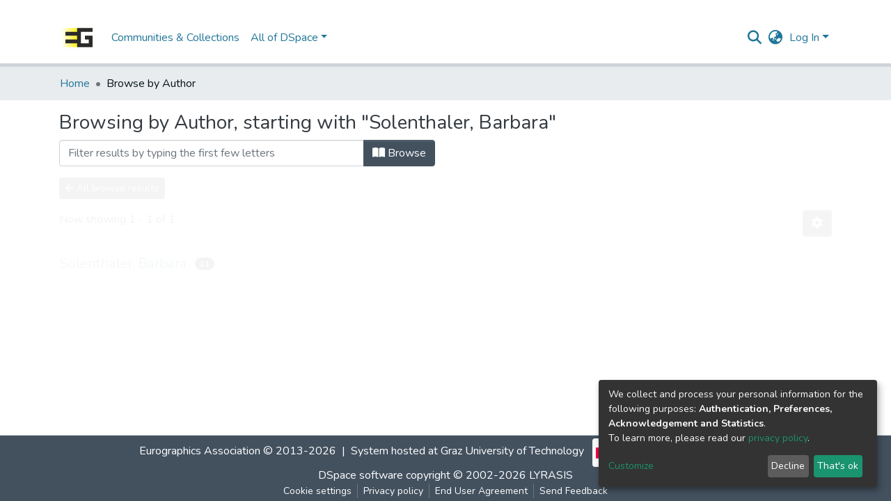

--- FILE ---
content_type: application/javascript; charset=UTF-8
request_url: https://diglib.eg.org/1343.db78435526e679cd.js
body_size: 4581
content:
(self.webpackChunkdspace_angular=self.webpackChunkdspace_angular||[]).push([[1343],{89198:(E,B,o)=>{"use strict";o.r(B),o.d(B,{BrowseByDatePageComponent:()=>y});var m=o(81961),d=o(53426),l=o(45608),i=o(1081),u=o(91179),g=o(86937),M=o(81323),O=o(48358),v=o(42281),h=o(710),e=o(16441),c=o(8842),t=o(98678),T=o(67522),b=o(29941),P=o(35103),A=o(87657),K=o(41966),x=o(74487),D=o(22369),j=o(62832),F=o(10825),W=o(87635),w=o(56080),$=o(96342);function N(n,r){if(1&n&&(t.\u0275\u0275element(0,"ds-comcol-page-logo",14),t.\u0275\u0275pipe(1,"async")),2&n){const a=t.\u0275\u0275nextContext(3);let s;t.\u0275\u0275property("logo",null==(s=t.\u0275\u0275pipeBind1(1,2,a.logo$))?null:s.payload)("alternateText","Community or Collection Logo")}}function U(n,r){if(1&n&&(t.\u0275\u0275elementContainerStart(0),t.\u0275\u0275elementStart(1,"div",7)(2,"header",8),t.\u0275\u0275element(3,"ds-comcol-page-header",9),t.\u0275\u0275template(4,N,2,4,"ds-comcol-page-logo",10),t.\u0275\u0275element(5,"ds-themed-comcol-page-handle",11)(6,"ds-comcol-page-content",12),t.\u0275\u0275elementEnd(),t.\u0275\u0275element(7,"ds-dso-edit-menu"),t.\u0275\u0275elementEnd(),t.\u0275\u0275element(8,"ds-themed-comcol-page-browse-by",13),t.\u0275\u0275elementContainerEnd()),2&n){const a=r.ngIf,s=t.\u0275\u0275nextContext(2);t.\u0275\u0275advance(3),t.\u0275\u0275property("name",s.dsoNameService.getName(a)),t.\u0275\u0275advance(1),t.\u0275\u0275property("ngIf",s.logo$),t.\u0275\u0275advance(1),t.\u0275\u0275property("content",a.handle)("title",a.type+".page.handle"),t.\u0275\u0275advance(1),t.\u0275\u0275property("content",a.sidebarText)("hasInnerHtml",!0),t.\u0275\u0275advance(2),t.\u0275\u0275property("id",a.id)("contentType",a.type)}}function L(n,r){if(1&n&&(t.\u0275\u0275elementContainerStart(0),t.\u0275\u0275template(1,U,9,8,"ng-container",6),t.\u0275\u0275elementContainerEnd()),2&n){const a=r.ngVar;t.\u0275\u0275advance(1),t.\u0275\u0275property("ngIf",null==a?null:a.payload)}}const V=function(n){return{startsWith:n}},H=function(n,r,a,s){return{collection:n,field:r,startsWith:a,value:s}};function Y(n,r){if(1&n){const a=t.\u0275\u0275getCurrentView();t.\u0275\u0275elementStart(0,"ds-browse-by",15),t.\u0275\u0275listener("prev",function(){t.\u0275\u0275restoreView(a);const _=t.\u0275\u0275nextContext();return t.\u0275\u0275resetView(_.goPrev())})("next",function(){t.\u0275\u0275restoreView(a);const _=t.\u0275\u0275nextContext();return t.\u0275\u0275resetView(_.goNext())}),t.\u0275\u0275pipe(1,"translate"),t.\u0275\u0275pipe(2,"async"),t.\u0275\u0275pipe(3,"translate"),t.\u0275\u0275pipe(4,"translate"),t.\u0275\u0275pipe(5,"async"),t.\u0275\u0275pipe(6,"async"),t.\u0275\u0275pipe(7,"async"),t.\u0275\u0275elementEnd()}if(2&n){const a=t.\u0275\u0275nextContext();let s,_;t.\u0275\u0275propertyInterpolate("title",t.\u0275\u0275pipeBind2(1,7,"browse.title",t.\u0275\u0275pureFunction4(25,H,a.dsoNameService.getName(null==(s=t.\u0275\u0275pipeBind1(2,10,a.parent$))?null:s.payload),t.\u0275\u0275pipeBind1(3,12,"browse.metadata."+a.browseId),a.startsWith?t.\u0275\u0275pipeBind2(4,14,"browse.startsWith",t.\u0275\u0275pureFunction1(23,V,'"'+a.startsWith+'"')):"",a.value?'"'+a.value+'"':""))),t.\u0275\u0275propertyInterpolate("parentname",a.dsoNameService.getName(null==(_=t.\u0275\u0275pipeBind1(5,17,a.parent$))?null:_.payload)),t.\u0275\u0275property("objects$",void 0!==a.items$?a.items$:a.browseEntries$)("paginationConfig",t.\u0275\u0275pipeBind1(6,19,a.currentPagination$))("sortConfig",t.\u0275\u0275pipeBind1(7,21,a.currentSort$))("type",a.startsWithType)("startsWithOptions",a.startsWithOptions)}}function Z(n,r){1&n&&(t.\u0275\u0275element(0,"ds-themed-loading",16),t.\u0275\u0275pipe(1,"translate")),2&n&&t.\u0275\u0275propertyInterpolate("message",t.\u0275\u0275pipeBind1(1,1,"loading.browse-by-page"))}function z(n,r){if(1&n&&(t.\u0275\u0275elementStart(0,"footer",18)(1,"div"),t.\u0275\u0275element(2,"ds-comcol-page-content",12),t.\u0275\u0275elementEnd()()),2&n){const a=t.\u0275\u0275nextContext().ngIf;t.\u0275\u0275advance(2),t.\u0275\u0275property("content",a.copyrightText)("hasInnerHtml",!0)}}function Q(n,r){if(1&n&&(t.\u0275\u0275elementContainerStart(0),t.\u0275\u0275template(1,z,3,2,"footer",17),t.\u0275\u0275elementContainerEnd()),2&n){const a=r.ngIf;t.\u0275\u0275advance(1),t.\u0275\u0275property("ngIf",a.copyrightText)}}function p(n,r){if(1&n&&(t.\u0275\u0275elementContainerStart(0),t.\u0275\u0275template(1,Q,2,1,"ng-container",6),t.\u0275\u0275elementContainerEnd()),2&n){const a=r.ngVar;t.\u0275\u0275advance(1),t.\u0275\u0275property("ngIf",null==a?null:a.payload)}}let y=(()=>{class n extends m.BrowseByMetadataPageComponent{constructor(a,s,_,f,C,S,X,I){super(a,s,_,C,f,X,I),this.route=a,this.browseService=s,this.dsoService=_,this.router=f,this.paginationService=C,this.cdRef=S,this.appConfig=X,this.dsoNameService=I,this.defaultMetadataKeys=["dc.date.issued"]}ngOnInit(){const a=new v.o("default",v.S.ASC);this.startsWithType=g.C4.date,this.updatePage((0,m.getBrowseSearchOptions)(this.defaultBrowseId,this.paginationConfig,a,this.fetchThumbnails)),this.currentPagination$=this.paginationService.getCurrentPagination(this.paginationConfig.id,this.paginationConfig),this.currentSort$=this.paginationService.getCurrentSort(this.paginationConfig.id,a),this.subs.push((0,d.a)([this.route.params,this.route.queryParams,this.route.data,this.currentPagination$,this.currentSort$]).pipe((0,O.U)(([s,_,f,C,S])=>[Object.assign({},s,_,f),C,S])).subscribe(([s,_,f])=>{const C=s.browseDefinition?s.browseDefinition.metadataKeys:this.defaultMetadataKeys;this.browseId=s.id||this.defaultBrowseId,this.startsWith=+s.startsWith||s.startsWith;const S=(0,m.browseParamsToOptions)(s,_,f,this.browseId,this.fetchThumbnails);this.updatePageWithItems(S,this.value,void 0),this.updateParent(s.scope),this.updateLogo(),this.updateStartsWithOptions(this.browseId,C,s.scope)}))}updateStartsWithOptions(a,s,_){const f=this.browseService.getFirstItemFor(a,_,v.S.ASC),C=this.browseService.getFirstItemFor(a,_,v.S.DESC);this.subs.push((0,d.a)([f,C]).subscribe(([S,X])=>{let I=this.getLimit(S,s,this.appConfig.browseBy.defaultLowerLimit),G=this.getLimit(X,s,(new Date).getUTCFullYear());const J=[],k=5*Math.floor((G-this.appConfig.browseBy.oneYearLimit)/5),q=10*Math.floor((G-this.appConfig.browseBy.fiveYearLimit)/10);I-=I<=q?10:I<=k?5:1;let R=G;for(;R>I;)J.push(R),R<=q?R-=10:R<=k?R-=5:R--;(0,l.UE)(J)&&(this.startsWithOptions=J,this.cdRef.detectChanges())}))}getLimit(a,s,_){if((0,l.Uh)(a.payload)){const f=a.payload.firstMetadataValue(s);if((0,l.UE)(f)&&(0,h.qb)(f)){const C=new Date(f);return isNaN(C.getUTCFullYear())?_:C.getUTCFullYear()}return(new Date).getUTCFullYear()}}}return n.\u0275fac=function(a){return new(a||n)(t.\u0275\u0275directiveInject(T.gz),t.\u0275\u0275directiveInject(i.I),t.\u0275\u0275directiveInject(u.D),t.\u0275\u0275directiveInject(T.F0),t.\u0275\u0275directiveInject(M.N),t.\u0275\u0275directiveInject(t.ChangeDetectorRef),t.\u0275\u0275directiveInject(e.q),t.\u0275\u0275directiveInject(c._))},n.\u0275cmp=t.\u0275\u0275defineComponent({type:n,selectors:[["ds-browse-by-date-page"]],features:[t.\u0275\u0275InheritDefinitionFeature],decls:9,vars:8,consts:[[1,"container"],[4,"ngVar"],[1,"comcol-page-browse-section"],[1,"browse-by-metadata","w-100"],["class","col-xs-12 w-100",3,"title","parentname","objects$","paginationConfig","sortConfig","type","startsWithOptions","prev","next",4,"ngIf"],[3,"message",4,"ngIf"],[4,"ngIf"],[1,"d-flex","flex-row","border-bottom","mb-4","pb-4"],[1,"comcol-header","mr-auto"],[3,"name"],[3,"logo","alternateText",4,"ngIf"],[3,"content","title"],[3,"content","hasInnerHtml"],[3,"id","contentType"],[3,"logo","alternateText"],[1,"col-xs-12","w-100",3,"title","parentname","objects$","paginationConfig","sortConfig","type","startsWithOptions","prev","next"],[3,"message"],["class","border-top my-5 pt-4",4,"ngIf"],[1,"border-top","my-5","pt-4"]],template:function(a,s){1&a&&(t.\u0275\u0275elementStart(0,"div",0),t.\u0275\u0275template(1,L,2,1,"ng-container",1),t.\u0275\u0275pipe(2,"async"),t.\u0275\u0275elementStart(3,"section",2)(4,"div",3),t.\u0275\u0275template(5,Y,8,30,"ds-browse-by",4),t.\u0275\u0275template(6,Z,2,3,"ds-themed-loading",5),t.\u0275\u0275elementEnd()(),t.\u0275\u0275template(7,p,2,1,"ng-container",1),t.\u0275\u0275pipe(8,"async"),t.\u0275\u0275elementEnd()),2&a&&(t.\u0275\u0275advance(1),t.\u0275\u0275property("ngVar",t.\u0275\u0275pipeBind1(2,4,s.parent$)),t.\u0275\u0275advance(4),t.\u0275\u0275property("ngIf",s.startsWithOptions),t.\u0275\u0275advance(1),t.\u0275\u0275property("ngIf",!s.startsWithOptions),t.\u0275\u0275advance(1),t.\u0275\u0275property("ngVar",t.\u0275\u0275pipeBind1(8,6,s.parent$)))},dependencies:[b.B,P.O5,A.Z,K.g,x.v,D.U,j.e,F.g,W.g,w.g,P.Ov,$.X$]}),n})()},61343:(E,B,o)=>{"use strict";o.r(B),o.d(B,{BrowseByPageModule:()=>y});var c,m=o(99927),d=o(35103),l=o(88615),i=o(81961),u=o(89198),g=o(22853),M=o(47413),O=o(70655),v=o(4682),h=o(34364),e=o(98678);function t(n,r){}let b=((c=class extends v.F{getComponentName(){return"BrowseByMetadataPageComponent"}importThemedComponent(r){return o(64818)(`./${r}/app/browse-by/browse-by-metadata-page/browse-by-metadata-page.component`)}importUnthemedComponent(){return Promise.resolve().then(o.bind(o,81961))}}).\u0275fac=function(){let n;return function(a){return(n||(n=e.\u0275\u0275getInheritedFactory(c)))(a||c)}}(),c.\u0275cmp=e.\u0275\u0275defineComponent({type:c,selectors:[["ds-themed-browse-by-metadata-page"]],features:[e.\u0275\u0275InheritDefinitionFeature],ngContentSelectors:["*"],decls:5,vars:0,consts:[["vcr",""],["content",""]],template:function(r,a){1&r&&(e.\u0275\u0275projectionDef(),e.\u0275\u0275template(0,t,0,0,"ng-template",null,0,e.\u0275\u0275templateRefExtractor),e.\u0275\u0275elementStart(2,"div",null,1),e.\u0275\u0275projection(4),e.\u0275\u0275elementEnd())},encapsulation:2}),c);var P;function A(n,r){}b=(0,O.__decorate)([(0,h.du)(h.Zt.Metadata)],b);let x=((P=class extends v.F{getComponentName(){return"BrowseByDatePageComponent"}importThemedComponent(r){return o(10117)(`./${r}/app/browse-by/browse-by-date-page/browse-by-date-page.component`)}importUnthemedComponent(){return Promise.resolve().then(o.bind(o,89198))}}).\u0275fac=function(){let n;return function(a){return(n||(n=e.\u0275\u0275getInheritedFactory(P)))(a||P)}}(),P.\u0275cmp=e.\u0275\u0275defineComponent({type:P,selectors:[["ds-themed-browse-by-metadata-page"]],features:[e.\u0275\u0275InheritDefinitionFeature],ngContentSelectors:["*"],decls:5,vars:0,consts:[["vcr",""],["content",""]],template:function(r,a){1&r&&(e.\u0275\u0275projectionDef(),e.\u0275\u0275template(0,A,0,0,"ng-template",null,0,e.\u0275\u0275templateRefExtractor),e.\u0275\u0275elementStart(2,"div",null,1),e.\u0275\u0275projection(4),e.\u0275\u0275elementEnd())},encapsulation:2}),P);var D;function j(n,r){}x=(0,O.__decorate)([(0,h.du)(h.Zt.Date)],x);let W=((D=class extends v.F{getComponentName(){return"BrowseByTitlePageComponent"}importThemedComponent(r){return o(75420)(`./${r}/app/browse-by/browse-by-title-page/browse-by-title-page.component`)}importUnthemedComponent(){return Promise.resolve().then(o.bind(o,88615))}}).\u0275fac=function(){let n;return function(a){return(n||(n=e.\u0275\u0275getInheritedFactory(D)))(a||D)}}(),D.\u0275cmp=e.\u0275\u0275defineComponent({type:D,selectors:[["ds-themed-browse-by-title-page"]],features:[e.\u0275\u0275InheritDefinitionFeature],ngContentSelectors:["*"],decls:5,vars:0,consts:[["vcr",""],["content",""]],template:function(r,a){1&r&&(e.\u0275\u0275projectionDef(),e.\u0275\u0275template(0,j,0,0,"ng-template",null,0,e.\u0275\u0275templateRefExtractor),e.\u0275\u0275elementStart(2,"div",null,1),e.\u0275\u0275projection(4),e.\u0275\u0275elementEnd())},encapsulation:2}),D);var w;function $(n,r){}W=(0,O.__decorate)([(0,h.du)(h.Zt.Title)],W);let U=((w=class extends v.F{getComponentName(){return"BrowseByTaxonomyPageComponent"}importThemedComponent(r){return o(87799)(`./${r}/app/browse-by/browse-by-taxonomy-page/browse-by-taxonomy-page.component`)}importUnthemedComponent(){return Promise.resolve().then(o.bind(o,22853))}}).\u0275fac=function(){let n;return function(a){return(n||(n=e.\u0275\u0275getInheritedFactory(w)))(a||w)}}(),w.\u0275cmp=e.\u0275\u0275defineComponent({type:w,selectors:[["ds-themed-browse-by-taxonomy-page"]],features:[e.\u0275\u0275InheritDefinitionFeature],ngContentSelectors:["*"],decls:5,vars:0,consts:[["vcr",""],["content",""]],template:function(r,a){1&r&&(e.\u0275\u0275projectionDef(),e.\u0275\u0275template(0,$,0,0,"ng-template",null,0,e.\u0275\u0275templateRefExtractor),e.\u0275\u0275elementStart(2,"div",null,1),e.\u0275\u0275projection(4),e.\u0275\u0275elementEnd())},encapsulation:2}),w);U=(0,O.__decorate)([(0,h.du)("hierarchy")],U);var L=o(92924),V=o(12446),H=o(50867);const Y=[l.BrowseByTitlePageComponent,i.BrowseByMetadataPageComponent,u.BrowseByDatePageComponent,g.BrowseByTaxonomyPageComponent,b,x,W,U];let Z=(()=>{class n{static withEntryComponents(){return{ngModule:L.v,providers:Y.map(a=>({provide:a}))}}}return n.\u0275fac=function(a){return new(a||n)},n.\u0275mod=e.\u0275\u0275defineNgModule({type:n}),n.\u0275inj=e.\u0275\u0275defineInjector({imports:[L.v,d.ez,M.H,V.H,H.e]}),n})();var z=o(29442),Q=o(1081),p=o(49175);let y=(()=>{class n{}return n.\u0275fac=function(a){return new(a||n)},n.\u0275mod=e.\u0275\u0275defineNgModule({type:n}),n.\u0275inj=e.\u0275\u0275defineInjector({providers:[z.S,Q.I,p.B],imports:[L.v,m.f,Z.withEntryComponents()]}),n})()},22853:(E,B,o)=>{"use strict";o.r(B),o.d(B,{BrowseByTaxonomyPageComponent:()=>v});var m=o(34364),d=o(48358),l=o(69160),i=o(98678),u=o(67522),g=o(47610),M=o(96342);const O=function(){return["/search"]};let v=(()=>{class h{constructor(c,t,T){this.route=c,this.themeService=t,this.getComponentByBrowseByType=T,this.selectedItems=[],this.browseByComponentSubs=[]}ngOnInit(){this.browseByComponent=this.route.data.pipe((0,d.U)(c=>(this.getComponentByBrowseByType(c.browseDefinition.getRenderType(),this.themeService.getThemeName()),c.browseDefinition))),this.browseByComponentSubs.push(this.browseByComponent.subscribe(c=>{this.facetType=c.facetType,this.vocabularyName=c.vocabulary,this.vocabularyOptions={name:this.vocabularyName,closed:!0}}))}onSelect(c){this.selectedItems.push(c),this.filterValues=this.selectedItems.map(t=>`${t.value},equals`),this.updateQueryParams()}onDeselect(c){this.selectedItems=this.selectedItems.filter(t=>t.id!==c.id),this.filterValues=this.filterValues.filter(t=>t!==`${c.value},equals`),this.updateQueryParams()}updateQueryParams(){this.queryParams={["f."+this.facetType]:this.filterValues}}ngOnDestroy(){this.browseByComponentSubs.forEach(c=>c.unsubscribe())}}return h.\u0275fac=function(c){return new(c||h)(i.\u0275\u0275directiveInject(u.gz),i.\u0275\u0275directiveInject(l.fY),i.\u0275\u0275directiveInject(m.t3))},h.\u0275cmp=i.\u0275\u0275defineComponent({type:h,selectors:[["ds-browse-by-taxonomy-page"]],decls:6,vars:9,consts:[[1,"container"],[1,"mb-3"],[3,"vocabularyOptions","multiSelect","select","deselect"],[1,"btn","btn-primary",3,"routerLink","queryParams","queryParamsHandling"]],template:function(c,t){1&c&&(i.\u0275\u0275elementStart(0,"div",0)(1,"div",1)(2,"ds-vocabulary-treeview",2),i.\u0275\u0275listener("select",function(b){return t.onSelect(b)})("deselect",function(b){return t.onDeselect(b)}),i.\u0275\u0275elementEnd()(),i.\u0275\u0275elementStart(3,"a",3),i.\u0275\u0275text(4),i.\u0275\u0275pipe(5,"translate"),i.\u0275\u0275elementEnd()()),2&c&&(i.\u0275\u0275advance(2),i.\u0275\u0275property("vocabularyOptions",t.vocabularyOptions)("multiSelect",!0),i.\u0275\u0275advance(1),i.\u0275\u0275property("routerLink",i.\u0275\u0275pureFunction0(8,O))("queryParams",t.queryParams)("queryParamsHandling","merge"),i.\u0275\u0275advance(1),i.\u0275\u0275textInterpolate1(" ",i.\u0275\u0275pipeBind1(5,6,"browse.taxonomy.button"),""))},dependencies:[u.rH,g.I,M.X$]}),h})()},88615:(E,B,o)=>{"use strict";o.r(B),o.d(B,{BrowseByTitlePageComponent:()=>Q});var m=o(53426),d=o(45608),l=o(81961),i=o(91179),u=o(1081),g=o(42281),M=o(81323),O=o(48358),v=o(16441),h=o(8842),e=o(98678),c=o(67522),t=o(29941),T=o(35103),b=o(87657),P=o(41966),A=o(74487),K=o(22369),x=o(62832),D=o(10825),j=o(87635),F=o(56080),W=o(96342);function w(p,y){if(1&p&&(e.\u0275\u0275element(0,"ds-comcol-page-logo",14),e.\u0275\u0275pipe(1,"async")),2&p){const n=e.\u0275\u0275nextContext(3);let r;e.\u0275\u0275property("logo",null==(r=e.\u0275\u0275pipeBind1(1,2,n.logo$))?null:r.payload)("alternateText","Community or Collection Logo")}}function $(p,y){if(1&p&&(e.\u0275\u0275elementContainerStart(0),e.\u0275\u0275elementStart(1,"div",7)(2,"header",8),e.\u0275\u0275element(3,"ds-comcol-page-header",9),e.\u0275\u0275template(4,w,2,4,"ds-comcol-page-logo",10),e.\u0275\u0275element(5,"ds-themed-comcol-page-handle",11)(6,"ds-comcol-page-content",12),e.\u0275\u0275elementEnd(),e.\u0275\u0275element(7,"ds-dso-edit-menu"),e.\u0275\u0275elementEnd(),e.\u0275\u0275element(8,"ds-themed-comcol-page-browse-by",13),e.\u0275\u0275elementContainerEnd()),2&p){const n=y.ngIf,r=e.\u0275\u0275nextContext(2);e.\u0275\u0275advance(3),e.\u0275\u0275property("name",r.dsoNameService.getName(n)),e.\u0275\u0275advance(1),e.\u0275\u0275property("ngIf",r.logo$),e.\u0275\u0275advance(1),e.\u0275\u0275property("content",n.handle)("title",n.type+".page.handle"),e.\u0275\u0275advance(1),e.\u0275\u0275property("content",n.sidebarText)("hasInnerHtml",!0),e.\u0275\u0275advance(2),e.\u0275\u0275property("id",n.id)("contentType",n.type)}}function N(p,y){if(1&p&&(e.\u0275\u0275elementContainerStart(0),e.\u0275\u0275template(1,$,9,8,"ng-container",6),e.\u0275\u0275elementContainerEnd()),2&p){const n=y.ngVar;e.\u0275\u0275advance(1),e.\u0275\u0275property("ngIf",null==n?null:n.payload)}}const U=function(p){return{startsWith:p}},L=function(p,y,n,r){return{collection:p,field:y,startsWith:n,value:r}};function V(p,y){if(1&p){const n=e.\u0275\u0275getCurrentView();e.\u0275\u0275elementStart(0,"ds-browse-by",15),e.\u0275\u0275listener("prev",function(){e.\u0275\u0275restoreView(n);const a=e.\u0275\u0275nextContext();return e.\u0275\u0275resetView(a.goPrev())})("next",function(){e.\u0275\u0275restoreView(n);const a=e.\u0275\u0275nextContext();return e.\u0275\u0275resetView(a.goNext())}),e.\u0275\u0275pipe(1,"translate"),e.\u0275\u0275pipe(2,"async"),e.\u0275\u0275pipe(3,"translate"),e.\u0275\u0275pipe(4,"translate"),e.\u0275\u0275pipe(5,"async"),e.\u0275\u0275pipe(6,"async"),e.\u0275\u0275pipe(7,"async"),e.\u0275\u0275elementEnd()}if(2&p){const n=e.\u0275\u0275nextContext();let r,a;e.\u0275\u0275propertyInterpolate("title",e.\u0275\u0275pipeBind2(1,7,"browse.title",e.\u0275\u0275pureFunction4(25,L,n.dsoNameService.getName(null==(r=e.\u0275\u0275pipeBind1(2,10,n.parent$))?null:r.payload),e.\u0275\u0275pipeBind1(3,12,"browse.metadata."+n.browseId),n.startsWith?e.\u0275\u0275pipeBind2(4,14,"browse.startsWith",e.\u0275\u0275pureFunction1(23,U,'"'+n.startsWith+'"')):"",n.value?'"'+n.value+'"':""))),e.\u0275\u0275propertyInterpolate("parentname",n.dsoNameService.getName(null==(a=e.\u0275\u0275pipeBind1(5,17,n.parent$))?null:a.payload)),e.\u0275\u0275property("objects$",void 0!==n.items$?n.items$:n.browseEntries$)("paginationConfig",e.\u0275\u0275pipeBind1(6,19,n.currentPagination$))("sortConfig",e.\u0275\u0275pipeBind1(7,21,n.currentSort$))("type",n.startsWithType)("startsWithOptions",n.startsWithOptions)}}function H(p,y){1&p&&(e.\u0275\u0275element(0,"ds-themed-loading",16),e.\u0275\u0275pipe(1,"translate")),2&p&&e.\u0275\u0275propertyInterpolate("message",e.\u0275\u0275pipeBind1(1,1,"loading.browse-by-page"))}function Y(p,y){if(1&p&&(e.\u0275\u0275elementStart(0,"footer",18)(1,"div"),e.\u0275\u0275element(2,"ds-comcol-page-content",12),e.\u0275\u0275elementEnd()()),2&p){const n=e.\u0275\u0275nextContext().ngIf;e.\u0275\u0275advance(2),e.\u0275\u0275property("content",n.copyrightText)("hasInnerHtml",!0)}}function Z(p,y){if(1&p&&(e.\u0275\u0275elementContainerStart(0),e.\u0275\u0275template(1,Y,3,2,"footer",17),e.\u0275\u0275elementContainerEnd()),2&p){const n=y.ngIf;e.\u0275\u0275advance(1),e.\u0275\u0275property("ngIf",n.copyrightText)}}function z(p,y){if(1&p&&(e.\u0275\u0275elementContainerStart(0),e.\u0275\u0275template(1,Z,2,1,"ng-container",6),e.\u0275\u0275elementContainerEnd()),2&p){const n=y.ngVar;e.\u0275\u0275advance(1),e.\u0275\u0275property("ngIf",null==n?null:n.payload)}}let Q=(()=>{class p extends l.BrowseByMetadataPageComponent{constructor(n,r,a,s,_,f,C){super(n,r,a,s,_,f,C),this.route=n,this.browseService=r,this.dsoService=a,this.paginationService=s,this.router=_,this.appConfig=f,this.dsoNameService=C}ngOnInit(){const n=new g.o("dc.title",g.S.ASC);this.updatePage((0,l.getBrowseSearchOptions)(this.defaultBrowseId,this.paginationConfig,n,this.fetchThumbnails)),this.currentPagination$=this.paginationService.getCurrentPagination(this.paginationConfig.id,this.paginationConfig),this.currentSort$=this.paginationService.getCurrentSort(this.paginationConfig.id,n),this.subs.push((0,m.a)([this.route.params,this.route.queryParams,this.currentPagination$,this.currentSort$]).pipe((0,O.U)(([r,a,s,_])=>[Object.assign({},r,a),s,_])).subscribe(([r,a,s])=>{this.startsWith=+r.startsWith||r.startsWith,this.browseId=r.id||this.defaultBrowseId,this.updatePageWithItems((0,l.browseParamsToOptions)(r,a,s,this.browseId,this.fetchThumbnails),void 0,void 0),this.updateParent(r.scope),this.updateLogo()})),this.updateStartsWithTextOptions()}ngOnDestroy(){this.subs.filter(n=>(0,d.Uh)(n)).forEach(n=>n.unsubscribe())}}return p.\u0275fac=function(n){return new(n||p)(e.\u0275\u0275directiveInject(c.gz),e.\u0275\u0275directiveInject(u.I),e.\u0275\u0275directiveInject(i.D),e.\u0275\u0275directiveInject(M.N),e.\u0275\u0275directiveInject(c.F0),e.\u0275\u0275directiveInject(v.q),e.\u0275\u0275directiveInject(h._))},p.\u0275cmp=e.\u0275\u0275defineComponent({type:p,selectors:[["ds-browse-by-title-page"]],features:[e.\u0275\u0275InheritDefinitionFeature],decls:9,vars:8,consts:[[1,"container"],[4,"ngVar"],[1,"comcol-page-browse-section"],[1,"browse-by-metadata","w-100"],["class","col-xs-12 w-100",3,"title","parentname","objects$","paginationConfig","sortConfig","type","startsWithOptions","prev","next",4,"ngIf"],[3,"message",4,"ngIf"],[4,"ngIf"],[1,"d-flex","flex-row","border-bottom","mb-4","pb-4"],[1,"comcol-header","mr-auto"],[3,"name"],[3,"logo","alternateText",4,"ngIf"],[3,"content","title"],[3,"content","hasInnerHtml"],[3,"id","contentType"],[3,"logo","alternateText"],[1,"col-xs-12","w-100",3,"title","parentname","objects$","paginationConfig","sortConfig","type","startsWithOptions","prev","next"],[3,"message"],["class","border-top my-5 pt-4",4,"ngIf"],[1,"border-top","my-5","pt-4"]],template:function(n,r){1&n&&(e.\u0275\u0275elementStart(0,"div",0),e.\u0275\u0275template(1,N,2,1,"ng-container",1),e.\u0275\u0275pipe(2,"async"),e.\u0275\u0275elementStart(3,"section",2)(4,"div",3),e.\u0275\u0275template(5,V,8,30,"ds-browse-by",4),e.\u0275\u0275template(6,H,2,3,"ds-themed-loading",5),e.\u0275\u0275elementEnd()(),e.\u0275\u0275template(7,z,2,1,"ng-container",1),e.\u0275\u0275pipe(8,"async"),e.\u0275\u0275elementEnd()),2&n&&(e.\u0275\u0275advance(1),e.\u0275\u0275property("ngVar",e.\u0275\u0275pipeBind1(2,4,r.parent$)),e.\u0275\u0275advance(4),e.\u0275\u0275property("ngIf",r.startsWithOptions),e.\u0275\u0275advance(1),e.\u0275\u0275property("ngIf",!r.startsWithOptions),e.\u0275\u0275advance(1),e.\u0275\u0275property("ngVar",e.\u0275\u0275pipeBind1(8,6,r.parent$)))},dependencies:[t.B,T.O5,b.Z,P.g,A.v,K.U,x.e,D.g,j.g,F.g,T.Ov,W.X$]}),p})()},10117:(E,B,o)=>{var m={"./custom/app/browse-by/browse-by-date-page/browse-by-date-page.component":[56927,6927]};function d(l){if(!o.o(m,l))return Promise.resolve().then(()=>{var g=new Error("Cannot find module '"+l+"'");throw g.code="MODULE_NOT_FOUND",g});var i=m[l],u=i[0];return o.e(i[1]).then(()=>o(u))}d.keys=()=>Object.keys(m),d.id=10117,E.exports=d},64818:(E,B,o)=>{var m={"./custom/app/browse-by/browse-by-metadata-page/browse-by-metadata-page.component":[78675,8675]};function d(l){if(!o.o(m,l))return Promise.resolve().then(()=>{var g=new Error("Cannot find module '"+l+"'");throw g.code="MODULE_NOT_FOUND",g});var i=m[l],u=i[0];return o.e(i[1]).then(()=>o(u))}d.keys=()=>Object.keys(m),d.id=64818,E.exports=d},87799:(E,B,o)=>{var m={"./custom/app/browse-by/browse-by-taxonomy-page/browse-by-taxonomy-page.component":[79015,9015]};function d(l){if(!o.o(m,l))return Promise.resolve().then(()=>{var g=new Error("Cannot find module '"+l+"'");throw g.code="MODULE_NOT_FOUND",g});var i=m[l],u=i[0];return o.e(i[1]).then(()=>o(u))}d.keys=()=>Object.keys(m),d.id=87799,E.exports=d},75420:(E,B,o)=>{var m={"./custom/app/browse-by/browse-by-title-page/browse-by-title-page.component":[86948,6948]};function d(l){if(!o.o(m,l))return Promise.resolve().then(()=>{var g=new Error("Cannot find module '"+l+"'");throw g.code="MODULE_NOT_FOUND",g});var i=m[l],u=i[0];return o.e(i[1]).then(()=>o(u))}d.keys=()=>Object.keys(m),d.id=75420,E.exports=d}}]);